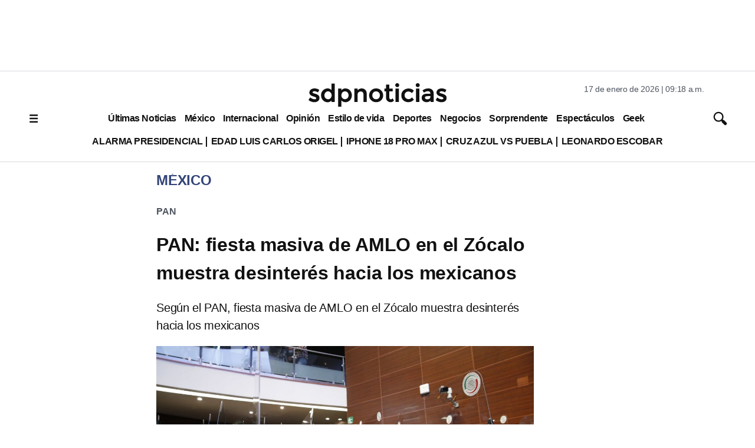

--- FILE ---
content_type: text/html; charset=utf-8
request_url: https://www.google.com/recaptcha/api2/aframe
body_size: 126
content:
<!DOCTYPE HTML><html><head><meta http-equiv="content-type" content="text/html; charset=UTF-8"></head><body><script nonce="5RuoEymUKXipL1S3dSCo1w">/** Anti-fraud and anti-abuse applications only. See google.com/recaptcha */ try{var clients={'sodar':'https://pagead2.googlesyndication.com/pagead/sodar?'};window.addEventListener("message",function(a){try{if(a.source===window.parent){var b=JSON.parse(a.data);var c=clients[b['id']];if(c){var d=document.createElement('img');d.src=c+b['params']+'&rc='+(localStorage.getItem("rc::a")?sessionStorage.getItem("rc::b"):"");window.document.body.appendChild(d);sessionStorage.setItem("rc::e",parseInt(sessionStorage.getItem("rc::e")||0)+1);localStorage.setItem("rc::h",'1768663114487');}}}catch(b){}});window.parent.postMessage("_grecaptcha_ready", "*");}catch(b){}</script></body></html>

--- FILE ---
content_type: application/javascript; charset=utf-8
request_url: https://fundingchoicesmessages.google.com/f/AGSKWxXRpk04mBEqzFrMk7AktREdjJhSbj8-ZEupYG0ASp-wxfFA6d4u2yrOAF21uPdhSZ7t_ky-qIVUesr8aL-oDj39U9mcN_4-fzveoDN__dgfT65rUG30vrKg3NhWoaCFEAS97RneM5MsTBJnd-kLsVXcaRtGYE4p4mPB1GuU4BsQlUiTEUR-YSfBWe0-/_/abtest_ab.js/adblock-detect.-adsense2._adsrv=/335x205_
body_size: -1291
content:
window['ad6189ae-7bd0-45b9-aaad-88fcb94a0a43'] = true;